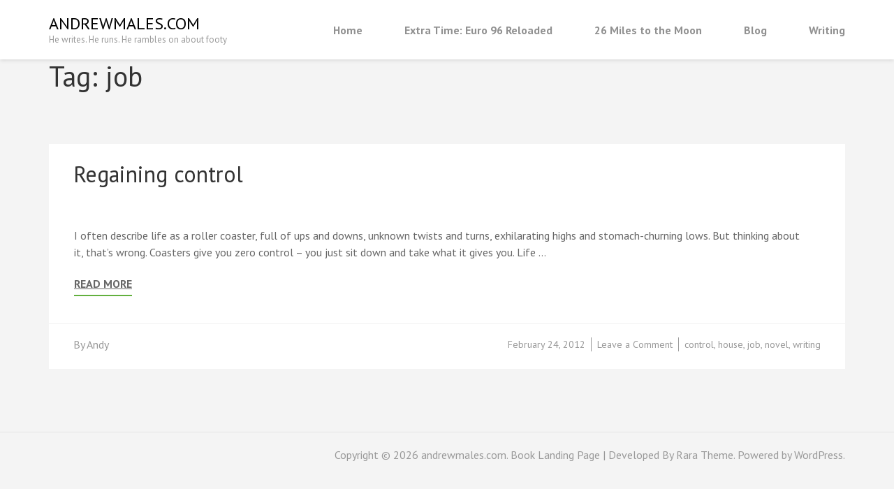

--- FILE ---
content_type: text/html; charset=UTF-8
request_url: https://andrewmales.com/tag/job/
body_size: 5903
content:
    <!DOCTYPE html>
    <html lang="en-GB">
    <head itemscope itemtype="https://schema.org/WebSite">
    <meta charset="UTF-8">
    <meta name="viewport" content="width=device-width, initial-scale=1">
    <link rel="profile" href="http://gmpg.org/xfn/11">
    <link rel="pingback" href="https://andrewmales.com/wordpress/xmlrpc.php">
    <title>job &#8211; andrewmales.com</title>
<meta name='robots' content='max-image-preview:large' />
<link rel='dns-prefetch' href='//fonts.googleapis.com' />
<link rel="alternate" type="application/rss+xml" title="andrewmales.com &raquo; Feed" href="https://andrewmales.com/feed/" />
<link rel="alternate" type="application/rss+xml" title="andrewmales.com &raquo; Comments Feed" href="https://andrewmales.com/comments/feed/" />
<link rel="alternate" type="application/rss+xml" title="andrewmales.com &raquo; job Tag Feed" href="https://andrewmales.com/tag/job/feed/" />
<script type="text/javascript">
/* <![CDATA[ */
window._wpemojiSettings = {"baseUrl":"https:\/\/s.w.org\/images\/core\/emoji\/15.0.3\/72x72\/","ext":".png","svgUrl":"https:\/\/s.w.org\/images\/core\/emoji\/15.0.3\/svg\/","svgExt":".svg","source":{"concatemoji":"https:\/\/andrewmales.com\/wordpress\/wp-includes\/js\/wp-emoji-release.min.js?ver=6.5.7"}};
/*! This file is auto-generated */
!function(i,n){var o,s,e;function c(e){try{var t={supportTests:e,timestamp:(new Date).valueOf()};sessionStorage.setItem(o,JSON.stringify(t))}catch(e){}}function p(e,t,n){e.clearRect(0,0,e.canvas.width,e.canvas.height),e.fillText(t,0,0);var t=new Uint32Array(e.getImageData(0,0,e.canvas.width,e.canvas.height).data),r=(e.clearRect(0,0,e.canvas.width,e.canvas.height),e.fillText(n,0,0),new Uint32Array(e.getImageData(0,0,e.canvas.width,e.canvas.height).data));return t.every(function(e,t){return e===r[t]})}function u(e,t,n){switch(t){case"flag":return n(e,"\ud83c\udff3\ufe0f\u200d\u26a7\ufe0f","\ud83c\udff3\ufe0f\u200b\u26a7\ufe0f")?!1:!n(e,"\ud83c\uddfa\ud83c\uddf3","\ud83c\uddfa\u200b\ud83c\uddf3")&&!n(e,"\ud83c\udff4\udb40\udc67\udb40\udc62\udb40\udc65\udb40\udc6e\udb40\udc67\udb40\udc7f","\ud83c\udff4\u200b\udb40\udc67\u200b\udb40\udc62\u200b\udb40\udc65\u200b\udb40\udc6e\u200b\udb40\udc67\u200b\udb40\udc7f");case"emoji":return!n(e,"\ud83d\udc26\u200d\u2b1b","\ud83d\udc26\u200b\u2b1b")}return!1}function f(e,t,n){var r="undefined"!=typeof WorkerGlobalScope&&self instanceof WorkerGlobalScope?new OffscreenCanvas(300,150):i.createElement("canvas"),a=r.getContext("2d",{willReadFrequently:!0}),o=(a.textBaseline="top",a.font="600 32px Arial",{});return e.forEach(function(e){o[e]=t(a,e,n)}),o}function t(e){var t=i.createElement("script");t.src=e,t.defer=!0,i.head.appendChild(t)}"undefined"!=typeof Promise&&(o="wpEmojiSettingsSupports",s=["flag","emoji"],n.supports={everything:!0,everythingExceptFlag:!0},e=new Promise(function(e){i.addEventListener("DOMContentLoaded",e,{once:!0})}),new Promise(function(t){var n=function(){try{var e=JSON.parse(sessionStorage.getItem(o));if("object"==typeof e&&"number"==typeof e.timestamp&&(new Date).valueOf()<e.timestamp+604800&&"object"==typeof e.supportTests)return e.supportTests}catch(e){}return null}();if(!n){if("undefined"!=typeof Worker&&"undefined"!=typeof OffscreenCanvas&&"undefined"!=typeof URL&&URL.createObjectURL&&"undefined"!=typeof Blob)try{var e="postMessage("+f.toString()+"("+[JSON.stringify(s),u.toString(),p.toString()].join(",")+"));",r=new Blob([e],{type:"text/javascript"}),a=new Worker(URL.createObjectURL(r),{name:"wpTestEmojiSupports"});return void(a.onmessage=function(e){c(n=e.data),a.terminate(),t(n)})}catch(e){}c(n=f(s,u,p))}t(n)}).then(function(e){for(var t in e)n.supports[t]=e[t],n.supports.everything=n.supports.everything&&n.supports[t],"flag"!==t&&(n.supports.everythingExceptFlag=n.supports.everythingExceptFlag&&n.supports[t]);n.supports.everythingExceptFlag=n.supports.everythingExceptFlag&&!n.supports.flag,n.DOMReady=!1,n.readyCallback=function(){n.DOMReady=!0}}).then(function(){return e}).then(function(){var e;n.supports.everything||(n.readyCallback(),(e=n.source||{}).concatemoji?t(e.concatemoji):e.wpemoji&&e.twemoji&&(t(e.twemoji),t(e.wpemoji)))}))}((window,document),window._wpemojiSettings);
/* ]]> */
</script>
<style id='wp-emoji-styles-inline-css' type='text/css'>

	img.wp-smiley, img.emoji {
		display: inline !important;
		border: none !important;
		box-shadow: none !important;
		height: 1em !important;
		width: 1em !important;
		margin: 0 0.07em !important;
		vertical-align: -0.1em !important;
		background: none !important;
		padding: 0 !important;
	}
</style>
<link rel='stylesheet' id='wp-block-library-css' href='https://andrewmales.com/wordpress/wp-includes/css/dist/block-library/style.min.css?ver=6.5.7' type='text/css' media='all' />
<style id='classic-theme-styles-inline-css' type='text/css'>
/*! This file is auto-generated */
.wp-block-button__link{color:#fff;background-color:#32373c;border-radius:9999px;box-shadow:none;text-decoration:none;padding:calc(.667em + 2px) calc(1.333em + 2px);font-size:1.125em}.wp-block-file__button{background:#32373c;color:#fff;text-decoration:none}
</style>
<style id='global-styles-inline-css' type='text/css'>
body{--wp--preset--color--black: #000000;--wp--preset--color--cyan-bluish-gray: #abb8c3;--wp--preset--color--white: #ffffff;--wp--preset--color--pale-pink: #f78da7;--wp--preset--color--vivid-red: #cf2e2e;--wp--preset--color--luminous-vivid-orange: #ff6900;--wp--preset--color--luminous-vivid-amber: #fcb900;--wp--preset--color--light-green-cyan: #7bdcb5;--wp--preset--color--vivid-green-cyan: #00d084;--wp--preset--color--pale-cyan-blue: #8ed1fc;--wp--preset--color--vivid-cyan-blue: #0693e3;--wp--preset--color--vivid-purple: #9b51e0;--wp--preset--gradient--vivid-cyan-blue-to-vivid-purple: linear-gradient(135deg,rgba(6,147,227,1) 0%,rgb(155,81,224) 100%);--wp--preset--gradient--light-green-cyan-to-vivid-green-cyan: linear-gradient(135deg,rgb(122,220,180) 0%,rgb(0,208,130) 100%);--wp--preset--gradient--luminous-vivid-amber-to-luminous-vivid-orange: linear-gradient(135deg,rgba(252,185,0,1) 0%,rgba(255,105,0,1) 100%);--wp--preset--gradient--luminous-vivid-orange-to-vivid-red: linear-gradient(135deg,rgba(255,105,0,1) 0%,rgb(207,46,46) 100%);--wp--preset--gradient--very-light-gray-to-cyan-bluish-gray: linear-gradient(135deg,rgb(238,238,238) 0%,rgb(169,184,195) 100%);--wp--preset--gradient--cool-to-warm-spectrum: linear-gradient(135deg,rgb(74,234,220) 0%,rgb(151,120,209) 20%,rgb(207,42,186) 40%,rgb(238,44,130) 60%,rgb(251,105,98) 80%,rgb(254,248,76) 100%);--wp--preset--gradient--blush-light-purple: linear-gradient(135deg,rgb(255,206,236) 0%,rgb(152,150,240) 100%);--wp--preset--gradient--blush-bordeaux: linear-gradient(135deg,rgb(254,205,165) 0%,rgb(254,45,45) 50%,rgb(107,0,62) 100%);--wp--preset--gradient--luminous-dusk: linear-gradient(135deg,rgb(255,203,112) 0%,rgb(199,81,192) 50%,rgb(65,88,208) 100%);--wp--preset--gradient--pale-ocean: linear-gradient(135deg,rgb(255,245,203) 0%,rgb(182,227,212) 50%,rgb(51,167,181) 100%);--wp--preset--gradient--electric-grass: linear-gradient(135deg,rgb(202,248,128) 0%,rgb(113,206,126) 100%);--wp--preset--gradient--midnight: linear-gradient(135deg,rgb(2,3,129) 0%,rgb(40,116,252) 100%);--wp--preset--font-size--small: 13px;--wp--preset--font-size--medium: 20px;--wp--preset--font-size--large: 36px;--wp--preset--font-size--x-large: 42px;--wp--preset--spacing--20: 0.44rem;--wp--preset--spacing--30: 0.67rem;--wp--preset--spacing--40: 1rem;--wp--preset--spacing--50: 1.5rem;--wp--preset--spacing--60: 2.25rem;--wp--preset--spacing--70: 3.38rem;--wp--preset--spacing--80: 5.06rem;--wp--preset--shadow--natural: 6px 6px 9px rgba(0, 0, 0, 0.2);--wp--preset--shadow--deep: 12px 12px 50px rgba(0, 0, 0, 0.4);--wp--preset--shadow--sharp: 6px 6px 0px rgba(0, 0, 0, 0.2);--wp--preset--shadow--outlined: 6px 6px 0px -3px rgba(255, 255, 255, 1), 6px 6px rgba(0, 0, 0, 1);--wp--preset--shadow--crisp: 6px 6px 0px rgba(0, 0, 0, 1);}:where(.is-layout-flex){gap: 0.5em;}:where(.is-layout-grid){gap: 0.5em;}body .is-layout-flex{display: flex;}body .is-layout-flex{flex-wrap: wrap;align-items: center;}body .is-layout-flex > *{margin: 0;}body .is-layout-grid{display: grid;}body .is-layout-grid > *{margin: 0;}:where(.wp-block-columns.is-layout-flex){gap: 2em;}:where(.wp-block-columns.is-layout-grid){gap: 2em;}:where(.wp-block-post-template.is-layout-flex){gap: 1.25em;}:where(.wp-block-post-template.is-layout-grid){gap: 1.25em;}.has-black-color{color: var(--wp--preset--color--black) !important;}.has-cyan-bluish-gray-color{color: var(--wp--preset--color--cyan-bluish-gray) !important;}.has-white-color{color: var(--wp--preset--color--white) !important;}.has-pale-pink-color{color: var(--wp--preset--color--pale-pink) !important;}.has-vivid-red-color{color: var(--wp--preset--color--vivid-red) !important;}.has-luminous-vivid-orange-color{color: var(--wp--preset--color--luminous-vivid-orange) !important;}.has-luminous-vivid-amber-color{color: var(--wp--preset--color--luminous-vivid-amber) !important;}.has-light-green-cyan-color{color: var(--wp--preset--color--light-green-cyan) !important;}.has-vivid-green-cyan-color{color: var(--wp--preset--color--vivid-green-cyan) !important;}.has-pale-cyan-blue-color{color: var(--wp--preset--color--pale-cyan-blue) !important;}.has-vivid-cyan-blue-color{color: var(--wp--preset--color--vivid-cyan-blue) !important;}.has-vivid-purple-color{color: var(--wp--preset--color--vivid-purple) !important;}.has-black-background-color{background-color: var(--wp--preset--color--black) !important;}.has-cyan-bluish-gray-background-color{background-color: var(--wp--preset--color--cyan-bluish-gray) !important;}.has-white-background-color{background-color: var(--wp--preset--color--white) !important;}.has-pale-pink-background-color{background-color: var(--wp--preset--color--pale-pink) !important;}.has-vivid-red-background-color{background-color: var(--wp--preset--color--vivid-red) !important;}.has-luminous-vivid-orange-background-color{background-color: var(--wp--preset--color--luminous-vivid-orange) !important;}.has-luminous-vivid-amber-background-color{background-color: var(--wp--preset--color--luminous-vivid-amber) !important;}.has-light-green-cyan-background-color{background-color: var(--wp--preset--color--light-green-cyan) !important;}.has-vivid-green-cyan-background-color{background-color: var(--wp--preset--color--vivid-green-cyan) !important;}.has-pale-cyan-blue-background-color{background-color: var(--wp--preset--color--pale-cyan-blue) !important;}.has-vivid-cyan-blue-background-color{background-color: var(--wp--preset--color--vivid-cyan-blue) !important;}.has-vivid-purple-background-color{background-color: var(--wp--preset--color--vivid-purple) !important;}.has-black-border-color{border-color: var(--wp--preset--color--black) !important;}.has-cyan-bluish-gray-border-color{border-color: var(--wp--preset--color--cyan-bluish-gray) !important;}.has-white-border-color{border-color: var(--wp--preset--color--white) !important;}.has-pale-pink-border-color{border-color: var(--wp--preset--color--pale-pink) !important;}.has-vivid-red-border-color{border-color: var(--wp--preset--color--vivid-red) !important;}.has-luminous-vivid-orange-border-color{border-color: var(--wp--preset--color--luminous-vivid-orange) !important;}.has-luminous-vivid-amber-border-color{border-color: var(--wp--preset--color--luminous-vivid-amber) !important;}.has-light-green-cyan-border-color{border-color: var(--wp--preset--color--light-green-cyan) !important;}.has-vivid-green-cyan-border-color{border-color: var(--wp--preset--color--vivid-green-cyan) !important;}.has-pale-cyan-blue-border-color{border-color: var(--wp--preset--color--pale-cyan-blue) !important;}.has-vivid-cyan-blue-border-color{border-color: var(--wp--preset--color--vivid-cyan-blue) !important;}.has-vivid-purple-border-color{border-color: var(--wp--preset--color--vivid-purple) !important;}.has-vivid-cyan-blue-to-vivid-purple-gradient-background{background: var(--wp--preset--gradient--vivid-cyan-blue-to-vivid-purple) !important;}.has-light-green-cyan-to-vivid-green-cyan-gradient-background{background: var(--wp--preset--gradient--light-green-cyan-to-vivid-green-cyan) !important;}.has-luminous-vivid-amber-to-luminous-vivid-orange-gradient-background{background: var(--wp--preset--gradient--luminous-vivid-amber-to-luminous-vivid-orange) !important;}.has-luminous-vivid-orange-to-vivid-red-gradient-background{background: var(--wp--preset--gradient--luminous-vivid-orange-to-vivid-red) !important;}.has-very-light-gray-to-cyan-bluish-gray-gradient-background{background: var(--wp--preset--gradient--very-light-gray-to-cyan-bluish-gray) !important;}.has-cool-to-warm-spectrum-gradient-background{background: var(--wp--preset--gradient--cool-to-warm-spectrum) !important;}.has-blush-light-purple-gradient-background{background: var(--wp--preset--gradient--blush-light-purple) !important;}.has-blush-bordeaux-gradient-background{background: var(--wp--preset--gradient--blush-bordeaux) !important;}.has-luminous-dusk-gradient-background{background: var(--wp--preset--gradient--luminous-dusk) !important;}.has-pale-ocean-gradient-background{background: var(--wp--preset--gradient--pale-ocean) !important;}.has-electric-grass-gradient-background{background: var(--wp--preset--gradient--electric-grass) !important;}.has-midnight-gradient-background{background: var(--wp--preset--gradient--midnight) !important;}.has-small-font-size{font-size: var(--wp--preset--font-size--small) !important;}.has-medium-font-size{font-size: var(--wp--preset--font-size--medium) !important;}.has-large-font-size{font-size: var(--wp--preset--font-size--large) !important;}.has-x-large-font-size{font-size: var(--wp--preset--font-size--x-large) !important;}
.wp-block-navigation a:where(:not(.wp-element-button)){color: inherit;}
:where(.wp-block-post-template.is-layout-flex){gap: 1.25em;}:where(.wp-block-post-template.is-layout-grid){gap: 1.25em;}
:where(.wp-block-columns.is-layout-flex){gap: 2em;}:where(.wp-block-columns.is-layout-grid){gap: 2em;}
.wp-block-pullquote{font-size: 1.5em;line-height: 1.6;}
</style>
<link rel='stylesheet' id='book-landing-page-google-fonts-css' href='https://fonts.googleapis.com/css?family=PT+Sans%3A400%2C400italic%2C700&#038;ver=6.5.7#038;display=fallback' type='text/css' media='all' />
<link rel='stylesheet' id='book-landing-page-style-css' href='https://andrewmales.com/wordpress/wp-content/themes/book-landing-page/style.css?ver=1.2.5' type='text/css' media='all' />
<script type="text/javascript" src="https://andrewmales.com/wordpress/wp-includes/js/jquery/jquery.min.js?ver=3.7.1" id="jquery-core-js"></script>
<script type="text/javascript" src="https://andrewmales.com/wordpress/wp-includes/js/jquery/jquery-migrate.min.js?ver=3.4.1" id="jquery-migrate-js"></script>
<link rel="https://api.w.org/" href="https://andrewmales.com/wp-json/" /><link rel="alternate" type="application/json" href="https://andrewmales.com/wp-json/wp/v2/tags/134" /><link rel="EditURI" type="application/rsd+xml" title="RSD" href="https://andrewmales.com/wordpress/xmlrpc.php?rsd" />
<meta name="generator" content="WordPress 6.5.7" />
<link rel="icon" href="https://andrewmales.com/wordpress/wp-content/uploads/2015/09/cropped-26mttm-Square-Logo-Small-32x32.png" sizes="32x32" />
<link rel="icon" href="https://andrewmales.com/wordpress/wp-content/uploads/2015/09/cropped-26mttm-Square-Logo-Small-192x192.png" sizes="192x192" />
<link rel="apple-touch-icon" href="https://andrewmales.com/wordpress/wp-content/uploads/2015/09/cropped-26mttm-Square-Logo-Small-180x180.png" />
<meta name="msapplication-TileImage" content="https://andrewmales.com/wordpress/wp-content/uploads/2015/09/cropped-26mttm-Square-Logo-Small-270x270.png" />
</head>

<body class="archive tag tag-job tag-134 group-blog hfeed full-width" itemscope itemtype="https://schema.org/WebPage">

    <div id="page" class="site">
      <a class="skip-link screen-reader-text" href="#acc-content">Skip to content (Press Enter)</a>
        <header id="masthead" class="site-header" role="banner" itemscope itemtype="https://schema.org/WPHeader">
      <div class="container">
        <div class="site-branding" itemscope itemtype="https://schema.org/Organization">
                             <div class="text-logo">
                                            <p class="site-title" itemprop="name"><a href="https://andrewmales.com/" rel="home" itemprop="url">andrewmales.com</a></p>
                                          <p class="site-description" itemprop="description">He writes. He runs. He rambles on about footy</p>
                      </div>
        </div><!-- .site-branding -->
      
        <button id="menu-opener" data-toggle-target=".main-menu-modal" data-toggle-body-class="showing-main-menu-modal" aria-expanded="false" data-set-focus=".close-main-nav-toggle">
            <span></span>
            <span></span>
            <span></span>
        </button>
        <div class="mobile-menu-wrapper">
          <nav id="mobile-site-navigation" class="main-navigation mobile-navigation">        
            <div class="primary-menu-list main-menu-modal cover-modal" data-modal-target-string=".main-menu-modal">
                <button class="close close-main-nav-toggle" data-toggle-target=".main-menu-modal" data-toggle-body-class="showing-main-menu-modal" aria-expanded="false" data-set-focus=".main-menu-modal"></button>
                <div class="mobile-menu" aria-label="Mobile">
                    <div class="menu-sliding-menus-container"><ul id="mobile-primary-menu" class="nav-menu main-menu-modal"><li id="menu-item-1702" class="menu-item menu-item-type-post_type menu-item-object-page menu-item-home menu-item-1702"><a href="https://andrewmales.com/">Home</a></li>
<li id="menu-item-3901" class="menu-item menu-item-type-post_type menu-item-object-page menu-item-3901"><a href="https://andrewmales.com/extra-time-euro-96-reloaded/">Extra Time: Euro 96 Reloaded</a></li>
<li id="menu-item-3334" class="menu-item menu-item-type-post_type menu-item-object-page menu-item-3334"><a href="https://andrewmales.com/26-miles-to-the-moon/">26 Miles to the Moon</a></li>
<li id="menu-item-1703" class="menu-item menu-item-type-post_type menu-item-object-page current_page_parent menu-item-1703"><a href="https://andrewmales.com/blog/">Blog</a></li>
<li id="menu-item-1705" class="menu-item menu-item-type-post_type menu-item-object-page menu-item-1705"><a href="https://andrewmales.com/writing/">Writing</a></li>
</ul></div>                </div>
            </div>
          </nav><!-- #mobile-site-navigation -->
        </div>

        <nav id="site-navigation" class="main-navigation" role="navigation" itemscope itemtype="https://schema.org/SiteNavigationElement">
          <div class="menu-sliding-menus-container"><ul id="primary-menu" class="menu"><li class="menu-item menu-item-type-post_type menu-item-object-page menu-item-home menu-item-1702"><a href="https://andrewmales.com/">Home</a></li>
<li class="menu-item menu-item-type-post_type menu-item-object-page menu-item-3901"><a href="https://andrewmales.com/extra-time-euro-96-reloaded/">Extra Time: Euro 96 Reloaded</a></li>
<li class="menu-item menu-item-type-post_type menu-item-object-page menu-item-3334"><a href="https://andrewmales.com/26-miles-to-the-moon/">26 Miles to the Moon</a></li>
<li class="menu-item menu-item-type-post_type menu-item-object-page current_page_parent menu-item-1703"><a href="https://andrewmales.com/blog/">Blog</a></li>
<li class="menu-item menu-item-type-post_type menu-item-object-page menu-item-1705"><a href="https://andrewmales.com/writing/">Writing</a></li>
</ul></div>        </nav><!-- #site-navigation -->
      </div>
    </header><!-- #masthead -->
    <div id="acc-content"><!-- done for accessibility reasons --><div class="container"><header class="page-header"><h1 class="page-title">Tag: <span>job</span></h1></header></div><div class="container"><div id="content" class="site-content"><div class="row"><div id="primary" class="content-area">
		<main id="main" class="site-main" role="main">

		
			<article id="post-1798" class="post-1798 post type-post status-publish format-standard hentry category-writing tag-control tag-house tag-job tag-novel tag-writing-2" itemscope itemtype="https://schema.org/Blog">
	    <header class="entry-header">
        <h2 class="entry-title"><a href="https://andrewmales.com/2012/02/24/regaining-control/" rel="bookmark">Regaining control</a></h2>    </header><!-- .entry-header -->
    
  	
	<div class="entry-content">
		<p>I often describe life as a roller coaster, full of ups and downs, unknown twists and turns, exhilarating highs and stomach-churning lows. But thinking about it, that&#8217;s wrong. Coasters give you zero control &#8211; you just sit down and take what it gives you. Life &hellip; </p>

			<a href="https://andrewmales.com/2012/02/24/regaining-control/" class="readmore">Read More</a>
    	</div><!-- .entry-content -->
			<footer class="entry-footer">
			<div class="entry-meta">
				<span class="share-link"><a href="https://andrewmales.com/tag/control/" rel="tag">control</a>, <a href="https://andrewmales.com/tag/house/" rel="tag">house</a>, <a href="https://andrewmales.com/tag/job/" rel="tag">job</a>, <a href="https://andrewmales.com/tag/novel/" rel="tag">novel</a>, <a href="https://andrewmales.com/tag/writing-2/" rel="tag">writing</a></span><span class="category"></span><span class="comments-link"><a href="https://andrewmales.com/2012/02/24/regaining-control/#respond">Leave a Comment<span class="screen-reader-text"> on Regaining control</span></a></span><span class="posted-on"><a href="https://andrewmales.com/2012/02/24/regaining-control/" rel="bookmark"><time class="entry-date published" datetime="2012-02-24T14:43:41+00:00">February 24, 2012</time><time class="updated" datetime="2012-02-24T14:48:33+00:00">February 24, 2012</time></a></span><span class="byline"> By <a class="url fn n" href="https://andrewmales.com/author/admin/">Andy</a></span>			</div><!-- .entry-meta -->
		</footer><!-- .entry-footer -->
    
</article><!-- #post-## -->

		</main><!-- #main -->
	</div><!-- #primary -->

</div></div></div></div><footer id="colophon" class="site-footer" role="contentinfo" itemscope itemtype="https://schema.org/WPFooter"><div class="container"><div class="site-info">Copyright &copy;&nbsp;2026 <a href="https://andrewmales.com/">andrewmales.com</a>. Book Landing Page | Developed By <a href="https://rarathemes.com/" rel="nofollow" target="_blank">Rara Theme</a>. Powered by <a href="https://wordpress.org/" target="_blank">WordPress</a>. </div></div></footer><div class="overlay"></div><script type="text/javascript" src="https://andrewmales.com/wordpress/wp-content/themes/book-landing-page/js/all.min.js?ver=6.1.1" id="all-js"></script>
<script type="text/javascript" src="https://andrewmales.com/wordpress/wp-content/themes/book-landing-page/js/v4-shims.min.js?ver=6.1.1" id="v4-shims-js"></script>
<script type="text/javascript" src="https://andrewmales.com/wordpress/wp-content/themes/book-landing-page/js/modal-accessibility.min.js?ver=1.2.5" id="book-landing-page-modal-accessibility-js"></script>
<script type="text/javascript" src="https://andrewmales.com/wordpress/wp-content/themes/book-landing-page/js/custom.min.js?ver=1.2.5" id="book-landing-page-custom-js"></script>
<script type="text/javascript" id="book-landing-page-ajax-js-extra">
/* <![CDATA[ */
var book_landing_page_ajax = {"url":"https:\/\/andrewmales.com\/wordpress\/wp-admin\/admin-ajax.php","ed_scrollbar":""};
/* ]]> */
</script>
<script type="text/javascript" src="https://andrewmales.com/wordpress/wp-content/themes/book-landing-page/js/ajax.min.js?ver=1.2.5" id="book-landing-page-ajax-js"></script>

</body>
</html>
<!--
Performance optimized by W3 Total Cache. Learn more: https://www.boldgrid.com/w3-total-cache/

Object Caching 1027/1089 objects using Disk
Page Caching using Disk 
Lazy Loading

Served from: andrewmales.com @ 2026-02-03 04:56:25 by W3 Total Cache
-->

--- FILE ---
content_type: application/x-javascript
request_url: https://andrewmales.com/wordpress/wp-content/themes/book-landing-page/js/ajax.min.js?ver=1.2.5
body_size: 165
content:
/*! book-landing-page 1.2.5 2024-02-08 1:24:23 PM */
jQuery(document).ready(function(t){t(".tab-btn").click(function(a){id=t(this).attr("id"),t(".tabs li").removeClass("active"),t(this).parent("li").addClass("active"),t.ajax({type:"post",url:book_landing_page_ajax.url,data:{action:"book_landing_page_cat_ajax",id:id},beforeSend:function(){t("#loader").fadeIn(500)},success:function(a){t(".tab-content").html(a)},complete:function(){t("#loader").fadeOut(500)}})})});